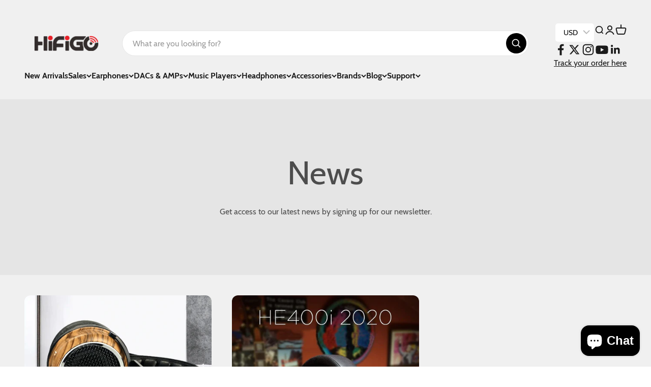

--- FILE ---
content_type: application/javascript; charset=utf-8
request_url: https://searchanise-ef84.kxcdn.com/templates.9D5c9M5E2A.js
body_size: 853
content:
Searchanise=window.Searchanise||{};Searchanise.templates={Platform:'shopify',StoreName:'HiFiGo',AutocompleteCategoriesCount:7,AutocompleteShowProductCode:'N',AutocompleteItem:'<li class="snize-ac-odd snize-product ${product_classes}" data-original-product-id="${original_product_id}" id="snize-ac-product-${product_id}"><a href="${autocomplete_link}" class="snize-item clearfix" draggable="false"><span class="snize-thumbnail"><img src="${image_link}" alt="${autocomplete_image_alt}" class="snize-item-image ${additional_image_classes}" style="max-width:70px;max-height:70px;" border="0"></span><span class="snize-overhidden">${autocomplete_product_ribbons_html}<span class="snize-title">${title}</span>${autocomplete_product_code_html}${autocomplete_product_attribute_html}<span class="snize-description">${description}</span>${autocomplete_prices_html}${autocomplete_in_stock_status_html}${reviews_html}</span></a></li>',AutocompleteResultsHTML:'<div style="text-align: center;"><a href="#" title="Exclusive sale"><img src="https://www.searchanise.com/images/sale_sign.jpg" style="display: inline;" /></a></div>',AutocompleteNoResultsHTML:'<p>Sorry, nothing found for [search_string].</p><p>Try some of our <a href="#" title="Bestsellers">bestsellers →</a>.</p>',ResultsShow:'Y',ResultsItemCount:24,ResultsShowActionButton:'quick_view',ResultsUseAsNavigation:'templates',ShowBestsellingSorting:'Y',ShowDiscountSorting:'Y',ResultsManualSortingCategories:{"dynamic-driver":"87398121521","balanced-armature":"87398154289","hybrid-driver":"87398187057","portable":"87398842417","headphone-cable":"87399202865","lineout-cable":"87399235633","in-ear":"87400218673","portable-1":"88159060017","adapters":"91409416241","skw":"92485582897","est-driver-iems":"278969385134","sales":"372911735023"},CategorySortingRule:"searchanise",ShopifyMarketsSupport:'Y',ShopifyLocales:{"en":{"locale":"en","name":"English","primary":true,"published":true}},Redirects:{"https:\/\/hifigo.com\/collections\/dynamic-driver":["truthear"],"https:\/\/hifigo.com\/collections\/moondrop":["thieaudio"]},ShowBrandBadge:'free'}